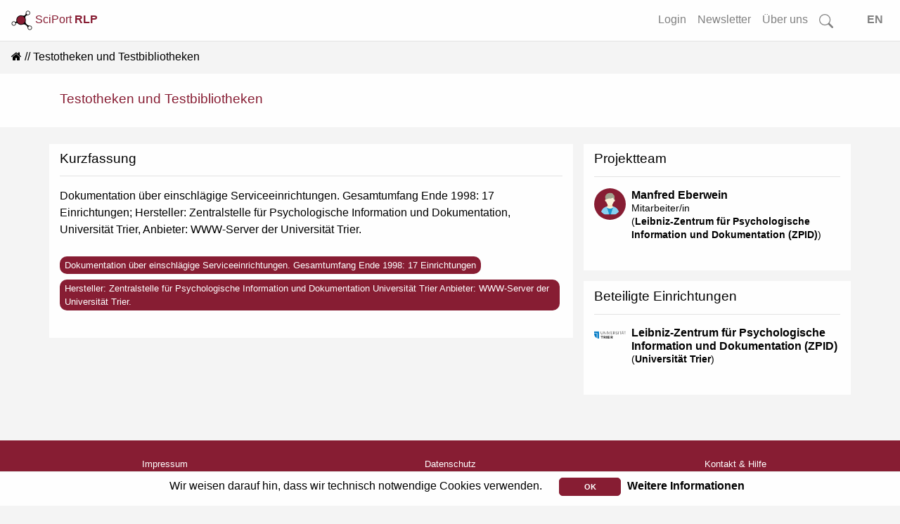

--- FILE ---
content_type: text/html; charset=utf-8
request_url: https://www.rlp-forschung.de/public/projects/113
body_size: 4356
content:
<!DOCTYPE html>
<html lang="de-DE">
  <head>
    <meta charset="utf-8">
		<meta name="viewport" content="width=device-width, initial-scale=1, shrink-to-fit=no">
    <meta name="description" lang="de" content= "Dokumentation über einschlägige Serviceeinrichtungen. Gesamtumfang Ende 1998: 17 Einrichtungen; Hersteller: Zentralstelle für...">
      <script defer data-domain="public.rlp-forschung.de" src="https://analytics.ztt.hs-worms.de/js/script.js"></script>
    <title>Testotheken und Testbibliotheken | SciPort RLP</title>
    <link rel="stylesheet" href="/assets/application-b775e07f4ae128a1d49b7a6f10c190fc9e159fba5a9b2217e147db8a850b85c1.css" media="all" />
    <script src="/assets/application-ff5b2ffcfba5bc97359590684b2aa839632a29578232687c3d92912c0fdb0ff1.js"></script>
	  <meta name="csrf-param" content="authenticity_token" />
<meta name="csrf-token" content="nJwyAc96rLm0-HqyKDSZfMj5GW6IddZLV-QlT-xWKfblrymMP2qAe5s1WmjviLvmLix7IYMrzNN8VmC18HFxcw" />
  </head>
  <body data-locale="de-DE">
    <div id="search-container2">
<form id="searchform-overlay" action="/search_results" accept-charset="UTF-8" method="get">
  <button type="button" name="button" class="close close-search"><span aria-hidden="true">&times;</span></button>
	<h3>Starten Sie Ihre Suche...</h3>
  <br>
	<div class="search-form-overlay">
    <div class="input-group input-group-lg">
      <div class="input-group-prepend">
        <button name="button" type="submit" class="btn btn-search primary text-white">
        <svg width="1em" height="1em" fill="currentColor">
          <use xlink:href= "/assets/bootstrap-icons-314d84c61c0915bb3716a40a09d2c6f617bb4da1a40de710a81fc319dd92ffc1.svg#search"/>
        </svg>
</button>      </div>
      <input type="text" name="search" id="front-page-search-field-2" class="form-control search" placeholder="Suchen..." />
    </div>
    <input type="submit" name="commit" value="Alle Ergebnisse anzeigen" class="btn btn-outline-primary" id="showAllButton" data-disable-with="Alle Ergebnisse anzeigen" />
	</div>
</form></div>
<div id="search-container-overlay">
</div>

    <div class="container-fluid full shadow-sm">
  <nav class="navbar navbar-expand-lg navbar-light bg-light fixed-top scrolled" id="navbar">
    <a class="align-top" id="logo-text" data-turbolinks="false" href="/">
    <picture>
      <source srcset= /assets/logo_title_dark-3cf5ba03742ee9975637bfcfbec4cb7dccb58979fc2d40339ec8f7e5b8a92dd8.png media="(prefers-color-scheme: dark)" >
      <img src= /assets/logo_title_light-a07728782fe1f0ba621e2e2f9e6b34e154e062833c421706e206ae6c297d8b88.png alt="about-logo" width="30" height="30">
    </picture>
      SciPort <b>RLP</b>
</a>      <button class="navbar-toggler ml-auto" id="big-searchbox" type="button" data-toggle="collapse">
        <svg class="bi" width="25" height="25" fill="currentColor">
          <use xlink:href= "/assets/bootstrap-icons-314d84c61c0915bb3716a40a09d2c6f617bb4da1a40de710a81fc319dd92ffc1.svg#search"/>
        </svg>
      </button>
      <button class="navbar-toggler" type="button" data-toggle="collapse" data-target="#navbarNavAltMarkup" aria-controls="navbarNavAltMarkup" aria-expanded="false" aria-label="Toggle navigation">
        <span class="navbar-toggler-icon"></span>
      </button>
      <div class="collapse navbar-collapse" id="navbarNavAltMarkup">
        <ul class="navbar-nav ml-auto">
          <!-- <li class="nav-item"> -->
<!-- </li>
<li class="nav-item"> -->
<!-- </li>
<li class="nav-item"> -->
<!-- </li> -->
<li class= "nav-item">
  <a class="nav-link" href="/login">Login</a>
</li>
<li class= "nav-item">
  <a class="nav-link" href="/public_newsletters/new">Newsletter</a>
</li>
<li class= "nav-item">
  <a class="nav-link" href="/more">Über uns</a>
</li>
<!-- <li class= "nav-item"> -->
<!-- </li> -->
<li class="nav-item d-none d-lg-block">
  <a class="nav-link" id="searchbox" href="">
    <svg class="bi" width="1.25em" height="1.25em" fill="currentColor">
      <use xlink:href= "/assets/bootstrap-icons-314d84c61c0915bb3716a40a09d2c6f617bb4da1a40de710a81fc319dd92ffc1.svg#search"/>
    </svg>
</a></li>
<li class="nav-item">
  <a class="nav-link" id="locale_selector" data-turbolinks="false" href="/set_public_locale?public_locale=en-US">EN</a>
</li>
        </ul>
    </div>
  </nav>
</div>
        <div class="cookies-eu js-cookies-eu" >
      <span class="cookies-eu-content-holder">Wir weisen darauf hin, dass wir technisch notwendige Cookies verwenden.</span>
      <span class="cookies-eu-button-holder">
      <button class="cookies-eu-ok js-cookies-eu-ok"> OK </button>
        <a href="/data_privacy" class="cookies-eu-link" target=""> Weitere Informationen </a>
      </span>
    </div>

    <div id="main-content" class="container-fluid full">
      <nav aria-label="breadcrumb"><ol class="breadcrumb"><li class="breadcrumb-item"><a data-turbolinks="false" href="/"><i class="fa fa-home"></i></a></li><li class="breadcrumb-item active">Testotheken und Testbibliotheken</li></ol></nav>
<div class="container-fluid full white shadow-sm">
  <div class="container">
    <div class="row">
      <div class="col-12">
        <h4 class="res-title">Testotheken und Testbibliotheken</h4>
      </div>
    </div>
    <div class="row">
      <div class="col">
        
        
        
        
        
      </div>
    </div>
    <div class="row pb-2">
      <div class="col-auto v-middle">
      </div>
      <div class="col-auto ml-auto text-right small mb-2">
        
      </div>
    </div>
  </div>
</div>
<div class="container mt-4">
  <div class="row">
    <div class="col-md-8 col-sm-12">      
      <div class="row shadow-sm white">
          <div class="col-12">
            <h4>Kurzfassung</h4>
            <hr>
            <p><span id="project-desc-short">Dokumentation über einschlägige Serviceeinrichtungen. Gesamtumfang Ende 1998: 17 Einrichtungen; Hersteller: Zentralstelle für Psychologische Information und Dokumentation, Universität Trier, Anbieter: WWW-Server der Universität Trier.</span></p>
          </div>
        <div class="col-12 mt-3">
          <ul class="list-unstyled tags"><li>Dokumentation über einschlägige Serviceeinrichtungen. Gesamtumfang Ende 1998: 17 Einrichtungen</li><li> Hersteller: Zentralstelle für Psychologische Information und Dokumentation Universität Trier Anbieter: WWW-Server der Universität Trier.</li></ul>
        </div>
      </div>
      
      
    </div>
    <div class="col-md-4 col-sm-12">
        <div class="row shadow-sm white">
    <div class="col-12 ">
      <div class="row">
        <div class="col">
          <h4>Projektteam</h4>
        </div>
        <div class="col text-right v-middle d-md-none">
          
        </div>
      </div>
          <hr>
          <div class="media autor-card">
            <img class="circle profile-img mr-1 autor" alt="Manfred Eberwein" src="/assets/Person2-460dd9863c201b604e4ffc8a17074d052aa06fa4c560edac35acaecf6783263b.svg" />
            <div class="media-body autor-body">
              <ul class="list-unstyled pl-1">
                <li><span><strong><a data-turbolinks="false" href="/public/people/Manfred_Eberwein">Manfred Eberwein</a></strong></span></li>
                <li class="small">Mitarbeiter/in<br>(<a href="/public/facilities/2340">Leibniz-Zentrum für Psychologische Information und Dokumentation (ZPID)</a>)</li>
              </ul>
            </div>
          </div>
        <div class="modal fade" id="deleteRessource113" role="dialog"><div class="modal-dialog" role="document"><div class="modal-content light"><div class="modal-header"><h5 class="red modal-title">Löschen</h5><button class="close" type="button" data-dismiss="modal" aria-label="Close"><span aria-hidden="true">&times;</span></button></div><div class="modal-body text-left"><p>Sind Sie sicher, dass Sie die Verknüpfung zu:
 	&quot;Dipl.-Psych. Manfred Eberwein&quot;
löschen möchten?</p></div><div class="modal-footer"><a class="btn btn-outline-primary" rel="nofollow" data-method="delete" href="/people/Manfred_Eberwein/research_projects/113/person_research_project_crosslinks/113">Löschen</a><button data-dismiss="modal" class="btn btn-outline-secondary" type="button">Abbrechen</button></div></div></div></div>
    </div>
  </div>

        <div class="row  shadow-sm white">
    <div class="col-12">
      <div class="row">
        <div class="col">
          <h4>Beteiligte Einrichtungen</h4>
        </div>
        <div class="col text-right v-middle d-md-none">
          
        </div>
      </div>
          <hr>        
          <div class="media autor-card">
            <div class="profile-img mr-1 autor d-md-none d-lg-block">
              <img class="img-fluid" alt="Logo Leibniz-Zentrum für Psychologische Information und Dokumentation (ZPID)" src="/public/facilities/27.png" />
            </div>
            <div class="media-body autor-body">
              <ul class="list-unstyled pl-1">
                <li><span><strong><a data-turbolinks="false" href="/public/facilities/2340">Leibniz-Zentrum für Psychologische Information und Dokumentation (ZPID)</a></strong></span></li>
                <li class="small">(<a data-turbolinks="false" href="/public/facilities/27">Universität Trier</a>)</li>
              </ul>
            </div>
          </div>
          <div class="modal fade" id="deleteRessource2340" role="dialog"><div class="modal-dialog" role="document"><div class="modal-content light"><div class="modal-header"><h5 class="red modal-title">Löschen</h5><button class="close" type="button" data-dismiss="modal" aria-label="Close"><span aria-hidden="true">&times;</span></button></div><div class="modal-body text-left"><p>Sind Sie sicher, dass Sie die Verknüpfung zu:
 	&quot;Leibniz-Zentrum für Psychologische Information und Dokumentation (ZPID)&quot;
löschen möchten?</p></div><div class="modal-footer"><a class="btn btn-outline-primary" rel="nofollow" data-method="delete" href="/public/projects/113">Löschen</a><button data-dismiss="modal" class="btn btn-outline-secondary" type="button">Abbrechen</button></div></div></div></div>
    </div>
  </div>

    </div>
  </div>
</div>
    </div>
    <div id="overlay" class="transparent-class" style="display:none"></div>
<form name="f_form" action="/feedback" accept-charset="UTF-8" data-remote="true" method="post"><input type="hidden" name="authenticity_token" value="HMlOF_egP68bD40T3lBhk820fCkVKfBReqhwsEgq79x0axWn0yCKHoeRjKQ7xtiIGOQpQMFNf-1QM7-iXMqonA" autocomplete="off" />
  <div class="modal fade" id="feedback" tabindex="-1" role="dialog" aria-hidden="true">
    <div class="modal-dialog" role="document">
      <div class="modal-content white">
        <div class="modal-header">
          <h3 class="modal-title">Fragen? Anregungen? Lob oder Kritik?</h3>
          <button type="button" class="close" data-dismiss="modal" aria-label="Close">
            <span aria-hidden="true">&times;</span>
          </button>
        </div>
        <div class="modal-body">
          <div class="text-muted">Haben Sie Fragen, einen Fehler gefunden oder einen Vorschlag wie wir SciPort verbessern können? Dann senden Sie uns eine Nachricht über das Kontaktformular. Wir werden uns schnellstmöglich darum kümmern.</div>
          <br>
          <div id="error_message" class="alert">
            <span id="email_val">Bitte tragen Sie Ihre korrekte E-Mail Adresse ein</span>
            <br>
            <span id="message_val">Bitte tragen Sie Ihre Nachricht ein</span>
          </div>
          <div class="form-group">
            <input type="hidden" name="form_started_at" id="form_started_at" value="1769898785" />
            <label for="reem" class="col-form-label">Ihre Email-Adresse: </label>
            <input type="text" class="d-none" name=email_98aed63e  id="email">
            <input type="text" class="form-control" name="reem" id="reem">
          </div>
          <div class="form-group">
            <label for="reme" class="col-form-label">Ihre Nachricht: </label>
            <textarea class="d-none" name=message_c3d8a38a id="message"></textarea>
            <textarea class="form-control" name="reme" id="reme"></textarea>
          </div>
          <span id="sent">
            Vielen Dank für Ihre Nachricht.<br>Ihre E-Mail wurde erfolgreich gesendet...
          </span>
        </div>
        <div class="modal-footer">
          <input type="hidden" name="fullpath" id="fullpath" value="/public/projects/113" />
          <input type="submit" name="commit" value="Senden" class="btn btn-outline-primary" id="f_submit" data-disable-with="Senden" />
          <a class="btn btn-outline-secondary" id="f_cancel" href="">Abbrechen</a>
        </div>
      </div>
    </div>
  </div>
</form>
<footer class="container-fluid footer">
  <div class="row">
      <div class="col">
        <a href="/imprint">Impressum</a>
      </div>
      <div class="col">
        <a href="/data_privacy">Datenschutz</a>
      </div>
      <div class="col">
        <a class="show-feedback" href="#">Kontakt &amp; Hilfe</a>
      </div>
  </div>
  <div class="row mt-5">
      <div class="col mt-3" id="version-footer">        
        <p>Version: 2.0 - based on <img class="logo" src="/assets/base_logo-9aa2df25b088cb843ec3841808d0fecd3226aeeceff0dc51d571cddda992d8ce.svg" /></p>        
      </div>
  </div>

</footer>


  </body>
</html>
